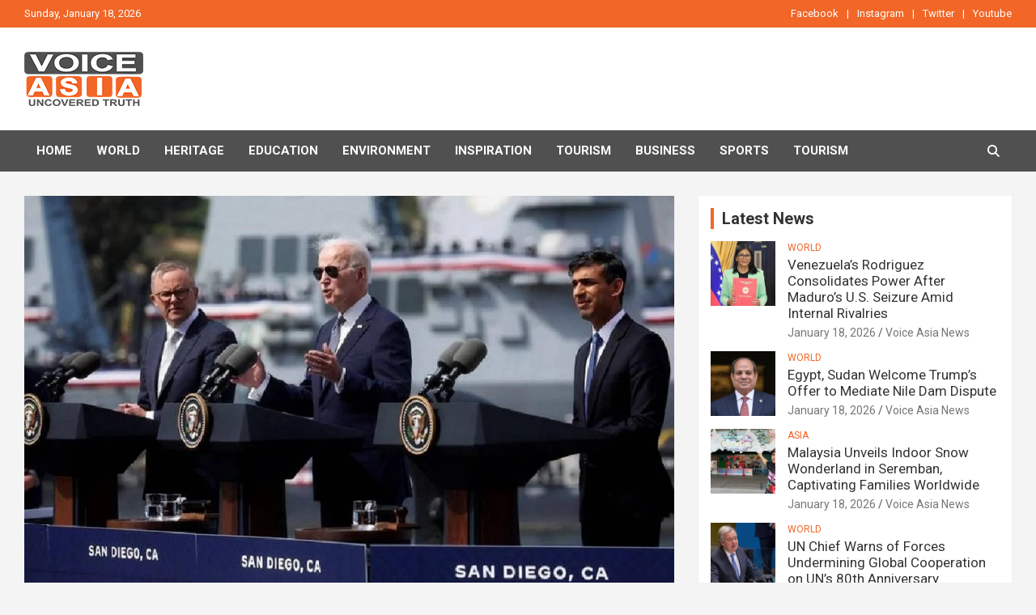

--- FILE ---
content_type: text/html; charset=UTF-8
request_url: https://voiceasianews.com/australia-heartened-as-us-congress-expected-to-pass-aukus-provisions/
body_size: 20737
content:
<!doctype html>
<html lang="en-US">
<head>
	<meta charset="UTF-8">
	<meta name="viewport" content="width=device-width, initial-scale=1, shrink-to-fit=no">
	<link rel="profile" href="https://gmpg.org/xfn/11">

	<title>Australia &#8216;heartened&#8217; as US Congress expected to pass Aukus provisions</title>
<meta name='robots' content='max-image-preview:large' />
<link rel='dns-prefetch' href='//stats.wp.com' />
<link rel='dns-prefetch' href='//fonts.googleapis.com' />
<link rel='preconnect' href='//i0.wp.com' />
<link rel='preconnect' href='//c0.wp.com' />
<link rel="alternate" type="application/rss+xml" title="VOICE ASIA NEWS &raquo; Feed" href="https://voiceasianews.com/feed/" />
<link rel="alternate" type="application/rss+xml" title="VOICE ASIA NEWS &raquo; Comments Feed" href="https://voiceasianews.com/comments/feed/" />
<link rel="alternate" title="oEmbed (JSON)" type="application/json+oembed" href="https://voiceasianews.com/wp-json/oembed/1.0/embed?url=https%3A%2F%2Fvoiceasianews.com%2Faustralia-heartened-as-us-congress-expected-to-pass-aukus-provisions%2F" />
<link rel="alternate" title="oEmbed (XML)" type="text/xml+oembed" href="https://voiceasianews.com/wp-json/oembed/1.0/embed?url=https%3A%2F%2Fvoiceasianews.com%2Faustralia-heartened-as-us-congress-expected-to-pass-aukus-provisions%2F&#038;format=xml" />
<style id='wp-img-auto-sizes-contain-inline-css' type='text/css'>
img:is([sizes=auto i],[sizes^="auto," i]){contain-intrinsic-size:3000px 1500px}
/*# sourceURL=wp-img-auto-sizes-contain-inline-css */
</style>

<link rel='stylesheet' id='jetpack_related-posts-css' href='https://c0.wp.com/p/jetpack/15.4/modules/related-posts/related-posts.css' type='text/css' media='all' />
<style id='wp-emoji-styles-inline-css' type='text/css'>

	img.wp-smiley, img.emoji {
		display: inline !important;
		border: none !important;
		box-shadow: none !important;
		height: 1em !important;
		width: 1em !important;
		margin: 0 0.07em !important;
		vertical-align: -0.1em !important;
		background: none !important;
		padding: 0 !important;
	}
/*# sourceURL=wp-emoji-styles-inline-css */
</style>
<link rel='stylesheet' id='wp-block-library-css' href='https://c0.wp.com/c/6.9/wp-includes/css/dist/block-library/style.min.css' type='text/css' media='all' />
<style id='wp-block-gallery-inline-css' type='text/css'>
.blocks-gallery-grid:not(.has-nested-images),.wp-block-gallery:not(.has-nested-images){display:flex;flex-wrap:wrap;list-style-type:none;margin:0;padding:0}.blocks-gallery-grid:not(.has-nested-images) .blocks-gallery-image,.blocks-gallery-grid:not(.has-nested-images) .blocks-gallery-item,.wp-block-gallery:not(.has-nested-images) .blocks-gallery-image,.wp-block-gallery:not(.has-nested-images) .blocks-gallery-item{display:flex;flex-direction:column;flex-grow:1;justify-content:center;margin:0 1em 1em 0;position:relative;width:calc(50% - 1em)}.blocks-gallery-grid:not(.has-nested-images) .blocks-gallery-image:nth-of-type(2n),.blocks-gallery-grid:not(.has-nested-images) .blocks-gallery-item:nth-of-type(2n),.wp-block-gallery:not(.has-nested-images) .blocks-gallery-image:nth-of-type(2n),.wp-block-gallery:not(.has-nested-images) .blocks-gallery-item:nth-of-type(2n){margin-right:0}.blocks-gallery-grid:not(.has-nested-images) .blocks-gallery-image figure,.blocks-gallery-grid:not(.has-nested-images) .blocks-gallery-item figure,.wp-block-gallery:not(.has-nested-images) .blocks-gallery-image figure,.wp-block-gallery:not(.has-nested-images) .blocks-gallery-item figure{align-items:flex-end;display:flex;height:100%;justify-content:flex-start;margin:0}.blocks-gallery-grid:not(.has-nested-images) .blocks-gallery-image img,.blocks-gallery-grid:not(.has-nested-images) .blocks-gallery-item img,.wp-block-gallery:not(.has-nested-images) .blocks-gallery-image img,.wp-block-gallery:not(.has-nested-images) .blocks-gallery-item img{display:block;height:auto;max-width:100%;width:auto}.blocks-gallery-grid:not(.has-nested-images) .blocks-gallery-image figcaption,.blocks-gallery-grid:not(.has-nested-images) .blocks-gallery-item figcaption,.wp-block-gallery:not(.has-nested-images) .blocks-gallery-image figcaption,.wp-block-gallery:not(.has-nested-images) .blocks-gallery-item figcaption{background:linear-gradient(0deg,#000000b3,#0000004d 70%,#0000);bottom:0;box-sizing:border-box;color:#fff;font-size:.8em;margin:0;max-height:100%;overflow:auto;padding:3em .77em .7em;position:absolute;text-align:center;width:100%;z-index:2}.blocks-gallery-grid:not(.has-nested-images) .blocks-gallery-image figcaption img,.blocks-gallery-grid:not(.has-nested-images) .blocks-gallery-item figcaption img,.wp-block-gallery:not(.has-nested-images) .blocks-gallery-image figcaption img,.wp-block-gallery:not(.has-nested-images) .blocks-gallery-item figcaption img{display:inline}.blocks-gallery-grid:not(.has-nested-images) figcaption,.wp-block-gallery:not(.has-nested-images) figcaption{flex-grow:1}.blocks-gallery-grid:not(.has-nested-images).is-cropped .blocks-gallery-image a,.blocks-gallery-grid:not(.has-nested-images).is-cropped .blocks-gallery-image img,.blocks-gallery-grid:not(.has-nested-images).is-cropped .blocks-gallery-item a,.blocks-gallery-grid:not(.has-nested-images).is-cropped .blocks-gallery-item img,.wp-block-gallery:not(.has-nested-images).is-cropped .blocks-gallery-image a,.wp-block-gallery:not(.has-nested-images).is-cropped .blocks-gallery-image img,.wp-block-gallery:not(.has-nested-images).is-cropped .blocks-gallery-item a,.wp-block-gallery:not(.has-nested-images).is-cropped .blocks-gallery-item img{flex:1;height:100%;object-fit:cover;width:100%}.blocks-gallery-grid:not(.has-nested-images).columns-1 .blocks-gallery-image,.blocks-gallery-grid:not(.has-nested-images).columns-1 .blocks-gallery-item,.wp-block-gallery:not(.has-nested-images).columns-1 .blocks-gallery-image,.wp-block-gallery:not(.has-nested-images).columns-1 .blocks-gallery-item{margin-right:0;width:100%}@media (min-width:600px){.blocks-gallery-grid:not(.has-nested-images).columns-3 .blocks-gallery-image,.blocks-gallery-grid:not(.has-nested-images).columns-3 .blocks-gallery-item,.wp-block-gallery:not(.has-nested-images).columns-3 .blocks-gallery-image,.wp-block-gallery:not(.has-nested-images).columns-3 .blocks-gallery-item{margin-right:1em;width:calc(33.33333% - .66667em)}.blocks-gallery-grid:not(.has-nested-images).columns-4 .blocks-gallery-image,.blocks-gallery-grid:not(.has-nested-images).columns-4 .blocks-gallery-item,.wp-block-gallery:not(.has-nested-images).columns-4 .blocks-gallery-image,.wp-block-gallery:not(.has-nested-images).columns-4 .blocks-gallery-item{margin-right:1em;width:calc(25% - .75em)}.blocks-gallery-grid:not(.has-nested-images).columns-5 .blocks-gallery-image,.blocks-gallery-grid:not(.has-nested-images).columns-5 .blocks-gallery-item,.wp-block-gallery:not(.has-nested-images).columns-5 .blocks-gallery-image,.wp-block-gallery:not(.has-nested-images).columns-5 .blocks-gallery-item{margin-right:1em;width:calc(20% - .8em)}.blocks-gallery-grid:not(.has-nested-images).columns-6 .blocks-gallery-image,.blocks-gallery-grid:not(.has-nested-images).columns-6 .blocks-gallery-item,.wp-block-gallery:not(.has-nested-images).columns-6 .blocks-gallery-image,.wp-block-gallery:not(.has-nested-images).columns-6 .blocks-gallery-item{margin-right:1em;width:calc(16.66667% - .83333em)}.blocks-gallery-grid:not(.has-nested-images).columns-7 .blocks-gallery-image,.blocks-gallery-grid:not(.has-nested-images).columns-7 .blocks-gallery-item,.wp-block-gallery:not(.has-nested-images).columns-7 .blocks-gallery-image,.wp-block-gallery:not(.has-nested-images).columns-7 .blocks-gallery-item{margin-right:1em;width:calc(14.28571% - .85714em)}.blocks-gallery-grid:not(.has-nested-images).columns-8 .blocks-gallery-image,.blocks-gallery-grid:not(.has-nested-images).columns-8 .blocks-gallery-item,.wp-block-gallery:not(.has-nested-images).columns-8 .blocks-gallery-image,.wp-block-gallery:not(.has-nested-images).columns-8 .blocks-gallery-item{margin-right:1em;width:calc(12.5% - .875em)}.blocks-gallery-grid:not(.has-nested-images).columns-1 .blocks-gallery-image:nth-of-type(1n),.blocks-gallery-grid:not(.has-nested-images).columns-1 .blocks-gallery-item:nth-of-type(1n),.blocks-gallery-grid:not(.has-nested-images).columns-2 .blocks-gallery-image:nth-of-type(2n),.blocks-gallery-grid:not(.has-nested-images).columns-2 .blocks-gallery-item:nth-of-type(2n),.blocks-gallery-grid:not(.has-nested-images).columns-3 .blocks-gallery-image:nth-of-type(3n),.blocks-gallery-grid:not(.has-nested-images).columns-3 .blocks-gallery-item:nth-of-type(3n),.blocks-gallery-grid:not(.has-nested-images).columns-4 .blocks-gallery-image:nth-of-type(4n),.blocks-gallery-grid:not(.has-nested-images).columns-4 .blocks-gallery-item:nth-of-type(4n),.blocks-gallery-grid:not(.has-nested-images).columns-5 .blocks-gallery-image:nth-of-type(5n),.blocks-gallery-grid:not(.has-nested-images).columns-5 .blocks-gallery-item:nth-of-type(5n),.blocks-gallery-grid:not(.has-nested-images).columns-6 .blocks-gallery-image:nth-of-type(6n),.blocks-gallery-grid:not(.has-nested-images).columns-6 .blocks-gallery-item:nth-of-type(6n),.blocks-gallery-grid:not(.has-nested-images).columns-7 .blocks-gallery-image:nth-of-type(7n),.blocks-gallery-grid:not(.has-nested-images).columns-7 .blocks-gallery-item:nth-of-type(7n),.blocks-gallery-grid:not(.has-nested-images).columns-8 .blocks-gallery-image:nth-of-type(8n),.blocks-gallery-grid:not(.has-nested-images).columns-8 .blocks-gallery-item:nth-of-type(8n),.wp-block-gallery:not(.has-nested-images).columns-1 .blocks-gallery-image:nth-of-type(1n),.wp-block-gallery:not(.has-nested-images).columns-1 .blocks-gallery-item:nth-of-type(1n),.wp-block-gallery:not(.has-nested-images).columns-2 .blocks-gallery-image:nth-of-type(2n),.wp-block-gallery:not(.has-nested-images).columns-2 .blocks-gallery-item:nth-of-type(2n),.wp-block-gallery:not(.has-nested-images).columns-3 .blocks-gallery-image:nth-of-type(3n),.wp-block-gallery:not(.has-nested-images).columns-3 .blocks-gallery-item:nth-of-type(3n),.wp-block-gallery:not(.has-nested-images).columns-4 .blocks-gallery-image:nth-of-type(4n),.wp-block-gallery:not(.has-nested-images).columns-4 .blocks-gallery-item:nth-of-type(4n),.wp-block-gallery:not(.has-nested-images).columns-5 .blocks-gallery-image:nth-of-type(5n),.wp-block-gallery:not(.has-nested-images).columns-5 .blocks-gallery-item:nth-of-type(5n),.wp-block-gallery:not(.has-nested-images).columns-6 .blocks-gallery-image:nth-of-type(6n),.wp-block-gallery:not(.has-nested-images).columns-6 .blocks-gallery-item:nth-of-type(6n),.wp-block-gallery:not(.has-nested-images).columns-7 .blocks-gallery-image:nth-of-type(7n),.wp-block-gallery:not(.has-nested-images).columns-7 .blocks-gallery-item:nth-of-type(7n),.wp-block-gallery:not(.has-nested-images).columns-8 .blocks-gallery-image:nth-of-type(8n),.wp-block-gallery:not(.has-nested-images).columns-8 .blocks-gallery-item:nth-of-type(8n){margin-right:0}}.blocks-gallery-grid:not(.has-nested-images) .blocks-gallery-image:last-child,.blocks-gallery-grid:not(.has-nested-images) .blocks-gallery-item:last-child,.wp-block-gallery:not(.has-nested-images) .blocks-gallery-image:last-child,.wp-block-gallery:not(.has-nested-images) .blocks-gallery-item:last-child{margin-right:0}.blocks-gallery-grid:not(.has-nested-images).alignleft,.blocks-gallery-grid:not(.has-nested-images).alignright,.wp-block-gallery:not(.has-nested-images).alignleft,.wp-block-gallery:not(.has-nested-images).alignright{max-width:420px;width:100%}.blocks-gallery-grid:not(.has-nested-images).aligncenter .blocks-gallery-item figure,.wp-block-gallery:not(.has-nested-images).aligncenter .blocks-gallery-item figure{justify-content:center}.wp-block-gallery:not(.is-cropped) .blocks-gallery-item{align-self:flex-start}figure.wp-block-gallery.has-nested-images{align-items:normal}.wp-block-gallery.has-nested-images figure.wp-block-image:not(#individual-image){margin:0;width:calc(50% - var(--wp--style--unstable-gallery-gap, 16px)/2)}.wp-block-gallery.has-nested-images figure.wp-block-image{box-sizing:border-box;display:flex;flex-direction:column;flex-grow:1;justify-content:center;max-width:100%;position:relative}.wp-block-gallery.has-nested-images figure.wp-block-image>a,.wp-block-gallery.has-nested-images figure.wp-block-image>div{flex-direction:column;flex-grow:1;margin:0}.wp-block-gallery.has-nested-images figure.wp-block-image img{display:block;height:auto;max-width:100%!important;width:auto}.wp-block-gallery.has-nested-images figure.wp-block-image figcaption,.wp-block-gallery.has-nested-images figure.wp-block-image:has(figcaption):before{bottom:0;left:0;max-height:100%;position:absolute;right:0}.wp-block-gallery.has-nested-images figure.wp-block-image:has(figcaption):before{backdrop-filter:blur(3px);content:"";height:100%;-webkit-mask-image:linear-gradient(0deg,#000 20%,#0000);mask-image:linear-gradient(0deg,#000 20%,#0000);max-height:40%;pointer-events:none}.wp-block-gallery.has-nested-images figure.wp-block-image figcaption{box-sizing:border-box;color:#fff;font-size:13px;margin:0;overflow:auto;padding:1em;text-align:center;text-shadow:0 0 1.5px #000}.wp-block-gallery.has-nested-images figure.wp-block-image figcaption::-webkit-scrollbar{height:12px;width:12px}.wp-block-gallery.has-nested-images figure.wp-block-image figcaption::-webkit-scrollbar-track{background-color:initial}.wp-block-gallery.has-nested-images figure.wp-block-image figcaption::-webkit-scrollbar-thumb{background-clip:padding-box;background-color:initial;border:3px solid #0000;border-radius:8px}.wp-block-gallery.has-nested-images figure.wp-block-image figcaption:focus-within::-webkit-scrollbar-thumb,.wp-block-gallery.has-nested-images figure.wp-block-image figcaption:focus::-webkit-scrollbar-thumb,.wp-block-gallery.has-nested-images figure.wp-block-image figcaption:hover::-webkit-scrollbar-thumb{background-color:#fffc}.wp-block-gallery.has-nested-images figure.wp-block-image figcaption{scrollbar-color:#0000 #0000;scrollbar-gutter:stable both-edges;scrollbar-width:thin}.wp-block-gallery.has-nested-images figure.wp-block-image figcaption:focus,.wp-block-gallery.has-nested-images figure.wp-block-image figcaption:focus-within,.wp-block-gallery.has-nested-images figure.wp-block-image figcaption:hover{scrollbar-color:#fffc #0000}.wp-block-gallery.has-nested-images figure.wp-block-image figcaption{will-change:transform}@media (hover:none){.wp-block-gallery.has-nested-images figure.wp-block-image figcaption{scrollbar-color:#fffc #0000}}.wp-block-gallery.has-nested-images figure.wp-block-image figcaption{background:linear-gradient(0deg,#0006,#0000)}.wp-block-gallery.has-nested-images figure.wp-block-image figcaption img{display:inline}.wp-block-gallery.has-nested-images figure.wp-block-image figcaption a{color:inherit}.wp-block-gallery.has-nested-images figure.wp-block-image.has-custom-border img{box-sizing:border-box}.wp-block-gallery.has-nested-images figure.wp-block-image.has-custom-border>a,.wp-block-gallery.has-nested-images figure.wp-block-image.has-custom-border>div,.wp-block-gallery.has-nested-images figure.wp-block-image.is-style-rounded>a,.wp-block-gallery.has-nested-images figure.wp-block-image.is-style-rounded>div{flex:1 1 auto}.wp-block-gallery.has-nested-images figure.wp-block-image.has-custom-border figcaption,.wp-block-gallery.has-nested-images figure.wp-block-image.is-style-rounded figcaption{background:none;color:inherit;flex:initial;margin:0;padding:10px 10px 9px;position:relative;text-shadow:none}.wp-block-gallery.has-nested-images figure.wp-block-image.has-custom-border:before,.wp-block-gallery.has-nested-images figure.wp-block-image.is-style-rounded:before{content:none}.wp-block-gallery.has-nested-images figcaption{flex-basis:100%;flex-grow:1;text-align:center}.wp-block-gallery.has-nested-images:not(.is-cropped) figure.wp-block-image:not(#individual-image){margin-bottom:auto;margin-top:0}.wp-block-gallery.has-nested-images.is-cropped figure.wp-block-image:not(#individual-image){align-self:inherit}.wp-block-gallery.has-nested-images.is-cropped figure.wp-block-image:not(#individual-image)>a,.wp-block-gallery.has-nested-images.is-cropped figure.wp-block-image:not(#individual-image)>div:not(.components-drop-zone){display:flex}.wp-block-gallery.has-nested-images.is-cropped figure.wp-block-image:not(#individual-image) a,.wp-block-gallery.has-nested-images.is-cropped figure.wp-block-image:not(#individual-image) img{flex:1 0 0%;height:100%;object-fit:cover;width:100%}.wp-block-gallery.has-nested-images.columns-1 figure.wp-block-image:not(#individual-image){width:100%}@media (min-width:600px){.wp-block-gallery.has-nested-images.columns-3 figure.wp-block-image:not(#individual-image){width:calc(33.33333% - var(--wp--style--unstable-gallery-gap, 16px)*.66667)}.wp-block-gallery.has-nested-images.columns-4 figure.wp-block-image:not(#individual-image){width:calc(25% - var(--wp--style--unstable-gallery-gap, 16px)*.75)}.wp-block-gallery.has-nested-images.columns-5 figure.wp-block-image:not(#individual-image){width:calc(20% - var(--wp--style--unstable-gallery-gap, 16px)*.8)}.wp-block-gallery.has-nested-images.columns-6 figure.wp-block-image:not(#individual-image){width:calc(16.66667% - var(--wp--style--unstable-gallery-gap, 16px)*.83333)}.wp-block-gallery.has-nested-images.columns-7 figure.wp-block-image:not(#individual-image){width:calc(14.28571% - var(--wp--style--unstable-gallery-gap, 16px)*.85714)}.wp-block-gallery.has-nested-images.columns-8 figure.wp-block-image:not(#individual-image){width:calc(12.5% - var(--wp--style--unstable-gallery-gap, 16px)*.875)}.wp-block-gallery.has-nested-images.columns-default figure.wp-block-image:not(#individual-image){width:calc(33.33% - var(--wp--style--unstable-gallery-gap, 16px)*.66667)}.wp-block-gallery.has-nested-images.columns-default figure.wp-block-image:not(#individual-image):first-child:nth-last-child(2),.wp-block-gallery.has-nested-images.columns-default figure.wp-block-image:not(#individual-image):first-child:nth-last-child(2)~figure.wp-block-image:not(#individual-image){width:calc(50% - var(--wp--style--unstable-gallery-gap, 16px)*.5)}.wp-block-gallery.has-nested-images.columns-default figure.wp-block-image:not(#individual-image):first-child:last-child{width:100%}}.wp-block-gallery.has-nested-images.alignleft,.wp-block-gallery.has-nested-images.alignright{max-width:420px;width:100%}.wp-block-gallery.has-nested-images.aligncenter{justify-content:center}
/*# sourceURL=https://c0.wp.com/c/6.9/wp-includes/blocks/gallery/style.min.css */
</style>
<style id='wp-block-heading-inline-css' type='text/css'>
h1:where(.wp-block-heading).has-background,h2:where(.wp-block-heading).has-background,h3:where(.wp-block-heading).has-background,h4:where(.wp-block-heading).has-background,h5:where(.wp-block-heading).has-background,h6:where(.wp-block-heading).has-background{padding:1.25em 2.375em}h1.has-text-align-left[style*=writing-mode]:where([style*=vertical-lr]),h1.has-text-align-right[style*=writing-mode]:where([style*=vertical-rl]),h2.has-text-align-left[style*=writing-mode]:where([style*=vertical-lr]),h2.has-text-align-right[style*=writing-mode]:where([style*=vertical-rl]),h3.has-text-align-left[style*=writing-mode]:where([style*=vertical-lr]),h3.has-text-align-right[style*=writing-mode]:where([style*=vertical-rl]),h4.has-text-align-left[style*=writing-mode]:where([style*=vertical-lr]),h4.has-text-align-right[style*=writing-mode]:where([style*=vertical-rl]),h5.has-text-align-left[style*=writing-mode]:where([style*=vertical-lr]),h5.has-text-align-right[style*=writing-mode]:where([style*=vertical-rl]),h6.has-text-align-left[style*=writing-mode]:where([style*=vertical-lr]),h6.has-text-align-right[style*=writing-mode]:where([style*=vertical-rl]){rotate:180deg}
/*# sourceURL=https://c0.wp.com/c/6.9/wp-includes/blocks/heading/style.min.css */
</style>
<style id='wp-block-image-inline-css' type='text/css'>
.wp-block-image>a,.wp-block-image>figure>a{display:inline-block}.wp-block-image img{box-sizing:border-box;height:auto;max-width:100%;vertical-align:bottom}@media not (prefers-reduced-motion){.wp-block-image img.hide{visibility:hidden}.wp-block-image img.show{animation:show-content-image .4s}}.wp-block-image[style*=border-radius] img,.wp-block-image[style*=border-radius]>a{border-radius:inherit}.wp-block-image.has-custom-border img{box-sizing:border-box}.wp-block-image.aligncenter{text-align:center}.wp-block-image.alignfull>a,.wp-block-image.alignwide>a{width:100%}.wp-block-image.alignfull img,.wp-block-image.alignwide img{height:auto;width:100%}.wp-block-image .aligncenter,.wp-block-image .alignleft,.wp-block-image .alignright,.wp-block-image.aligncenter,.wp-block-image.alignleft,.wp-block-image.alignright{display:table}.wp-block-image .aligncenter>figcaption,.wp-block-image .alignleft>figcaption,.wp-block-image .alignright>figcaption,.wp-block-image.aligncenter>figcaption,.wp-block-image.alignleft>figcaption,.wp-block-image.alignright>figcaption{caption-side:bottom;display:table-caption}.wp-block-image .alignleft{float:left;margin:.5em 1em .5em 0}.wp-block-image .alignright{float:right;margin:.5em 0 .5em 1em}.wp-block-image .aligncenter{margin-left:auto;margin-right:auto}.wp-block-image :where(figcaption){margin-bottom:1em;margin-top:.5em}.wp-block-image.is-style-circle-mask img{border-radius:9999px}@supports ((-webkit-mask-image:none) or (mask-image:none)) or (-webkit-mask-image:none){.wp-block-image.is-style-circle-mask img{border-radius:0;-webkit-mask-image:url('data:image/svg+xml;utf8,<svg viewBox="0 0 100 100" xmlns="http://www.w3.org/2000/svg"><circle cx="50" cy="50" r="50"/></svg>');mask-image:url('data:image/svg+xml;utf8,<svg viewBox="0 0 100 100" xmlns="http://www.w3.org/2000/svg"><circle cx="50" cy="50" r="50"/></svg>');mask-mode:alpha;-webkit-mask-position:center;mask-position:center;-webkit-mask-repeat:no-repeat;mask-repeat:no-repeat;-webkit-mask-size:contain;mask-size:contain}}:root :where(.wp-block-image.is-style-rounded img,.wp-block-image .is-style-rounded img){border-radius:9999px}.wp-block-image figure{margin:0}.wp-lightbox-container{display:flex;flex-direction:column;position:relative}.wp-lightbox-container img{cursor:zoom-in}.wp-lightbox-container img:hover+button{opacity:1}.wp-lightbox-container button{align-items:center;backdrop-filter:blur(16px) saturate(180%);background-color:#5a5a5a40;border:none;border-radius:4px;cursor:zoom-in;display:flex;height:20px;justify-content:center;opacity:0;padding:0;position:absolute;right:16px;text-align:center;top:16px;width:20px;z-index:100}@media not (prefers-reduced-motion){.wp-lightbox-container button{transition:opacity .2s ease}}.wp-lightbox-container button:focus-visible{outline:3px auto #5a5a5a40;outline:3px auto -webkit-focus-ring-color;outline-offset:3px}.wp-lightbox-container button:hover{cursor:pointer;opacity:1}.wp-lightbox-container button:focus{opacity:1}.wp-lightbox-container button:focus,.wp-lightbox-container button:hover,.wp-lightbox-container button:not(:hover):not(:active):not(.has-background){background-color:#5a5a5a40;border:none}.wp-lightbox-overlay{box-sizing:border-box;cursor:zoom-out;height:100vh;left:0;overflow:hidden;position:fixed;top:0;visibility:hidden;width:100%;z-index:100000}.wp-lightbox-overlay .close-button{align-items:center;cursor:pointer;display:flex;justify-content:center;min-height:40px;min-width:40px;padding:0;position:absolute;right:calc(env(safe-area-inset-right) + 16px);top:calc(env(safe-area-inset-top) + 16px);z-index:5000000}.wp-lightbox-overlay .close-button:focus,.wp-lightbox-overlay .close-button:hover,.wp-lightbox-overlay .close-button:not(:hover):not(:active):not(.has-background){background:none;border:none}.wp-lightbox-overlay .lightbox-image-container{height:var(--wp--lightbox-container-height);left:50%;overflow:hidden;position:absolute;top:50%;transform:translate(-50%,-50%);transform-origin:top left;width:var(--wp--lightbox-container-width);z-index:9999999999}.wp-lightbox-overlay .wp-block-image{align-items:center;box-sizing:border-box;display:flex;height:100%;justify-content:center;margin:0;position:relative;transform-origin:0 0;width:100%;z-index:3000000}.wp-lightbox-overlay .wp-block-image img{height:var(--wp--lightbox-image-height);min-height:var(--wp--lightbox-image-height);min-width:var(--wp--lightbox-image-width);width:var(--wp--lightbox-image-width)}.wp-lightbox-overlay .wp-block-image figcaption{display:none}.wp-lightbox-overlay button{background:none;border:none}.wp-lightbox-overlay .scrim{background-color:#fff;height:100%;opacity:.9;position:absolute;width:100%;z-index:2000000}.wp-lightbox-overlay.active{visibility:visible}@media not (prefers-reduced-motion){.wp-lightbox-overlay.active{animation:turn-on-visibility .25s both}.wp-lightbox-overlay.active img{animation:turn-on-visibility .35s both}.wp-lightbox-overlay.show-closing-animation:not(.active){animation:turn-off-visibility .35s both}.wp-lightbox-overlay.show-closing-animation:not(.active) img{animation:turn-off-visibility .25s both}.wp-lightbox-overlay.zoom.active{animation:none;opacity:1;visibility:visible}.wp-lightbox-overlay.zoom.active .lightbox-image-container{animation:lightbox-zoom-in .4s}.wp-lightbox-overlay.zoom.active .lightbox-image-container img{animation:none}.wp-lightbox-overlay.zoom.active .scrim{animation:turn-on-visibility .4s forwards}.wp-lightbox-overlay.zoom.show-closing-animation:not(.active){animation:none}.wp-lightbox-overlay.zoom.show-closing-animation:not(.active) .lightbox-image-container{animation:lightbox-zoom-out .4s}.wp-lightbox-overlay.zoom.show-closing-animation:not(.active) .lightbox-image-container img{animation:none}.wp-lightbox-overlay.zoom.show-closing-animation:not(.active) .scrim{animation:turn-off-visibility .4s forwards}}@keyframes show-content-image{0%{visibility:hidden}99%{visibility:hidden}to{visibility:visible}}@keyframes turn-on-visibility{0%{opacity:0}to{opacity:1}}@keyframes turn-off-visibility{0%{opacity:1;visibility:visible}99%{opacity:0;visibility:visible}to{opacity:0;visibility:hidden}}@keyframes lightbox-zoom-in{0%{transform:translate(calc((-100vw + var(--wp--lightbox-scrollbar-width))/2 + var(--wp--lightbox-initial-left-position)),calc(-50vh + var(--wp--lightbox-initial-top-position))) scale(var(--wp--lightbox-scale))}to{transform:translate(-50%,-50%) scale(1)}}@keyframes lightbox-zoom-out{0%{transform:translate(-50%,-50%) scale(1);visibility:visible}99%{visibility:visible}to{transform:translate(calc((-100vw + var(--wp--lightbox-scrollbar-width))/2 + var(--wp--lightbox-initial-left-position)),calc(-50vh + var(--wp--lightbox-initial-top-position))) scale(var(--wp--lightbox-scale));visibility:hidden}}
/*# sourceURL=https://c0.wp.com/c/6.9/wp-includes/blocks/image/style.min.css */
</style>
<style id='wp-block-paragraph-inline-css' type='text/css'>
.is-small-text{font-size:.875em}.is-regular-text{font-size:1em}.is-large-text{font-size:2.25em}.is-larger-text{font-size:3em}.has-drop-cap:not(:focus):first-letter{float:left;font-size:8.4em;font-style:normal;font-weight:100;line-height:.68;margin:.05em .1em 0 0;text-transform:uppercase}body.rtl .has-drop-cap:not(:focus):first-letter{float:none;margin-left:.1em}p.has-drop-cap.has-background{overflow:hidden}:root :where(p.has-background){padding:1.25em 2.375em}:where(p.has-text-color:not(.has-link-color)) a{color:inherit}p.has-text-align-left[style*="writing-mode:vertical-lr"],p.has-text-align-right[style*="writing-mode:vertical-rl"]{rotate:180deg}
/*# sourceURL=https://c0.wp.com/c/6.9/wp-includes/blocks/paragraph/style.min.css */
</style>
<style id='global-styles-inline-css' type='text/css'>
:root{--wp--preset--aspect-ratio--square: 1;--wp--preset--aspect-ratio--4-3: 4/3;--wp--preset--aspect-ratio--3-4: 3/4;--wp--preset--aspect-ratio--3-2: 3/2;--wp--preset--aspect-ratio--2-3: 2/3;--wp--preset--aspect-ratio--16-9: 16/9;--wp--preset--aspect-ratio--9-16: 9/16;--wp--preset--color--black: #000000;--wp--preset--color--cyan-bluish-gray: #abb8c3;--wp--preset--color--white: #ffffff;--wp--preset--color--pale-pink: #f78da7;--wp--preset--color--vivid-red: #cf2e2e;--wp--preset--color--luminous-vivid-orange: #ff6900;--wp--preset--color--luminous-vivid-amber: #fcb900;--wp--preset--color--light-green-cyan: #7bdcb5;--wp--preset--color--vivid-green-cyan: #00d084;--wp--preset--color--pale-cyan-blue: #8ed1fc;--wp--preset--color--vivid-cyan-blue: #0693e3;--wp--preset--color--vivid-purple: #9b51e0;--wp--preset--gradient--vivid-cyan-blue-to-vivid-purple: linear-gradient(135deg,rgb(6,147,227) 0%,rgb(155,81,224) 100%);--wp--preset--gradient--light-green-cyan-to-vivid-green-cyan: linear-gradient(135deg,rgb(122,220,180) 0%,rgb(0,208,130) 100%);--wp--preset--gradient--luminous-vivid-amber-to-luminous-vivid-orange: linear-gradient(135deg,rgb(252,185,0) 0%,rgb(255,105,0) 100%);--wp--preset--gradient--luminous-vivid-orange-to-vivid-red: linear-gradient(135deg,rgb(255,105,0) 0%,rgb(207,46,46) 100%);--wp--preset--gradient--very-light-gray-to-cyan-bluish-gray: linear-gradient(135deg,rgb(238,238,238) 0%,rgb(169,184,195) 100%);--wp--preset--gradient--cool-to-warm-spectrum: linear-gradient(135deg,rgb(74,234,220) 0%,rgb(151,120,209) 20%,rgb(207,42,186) 40%,rgb(238,44,130) 60%,rgb(251,105,98) 80%,rgb(254,248,76) 100%);--wp--preset--gradient--blush-light-purple: linear-gradient(135deg,rgb(255,206,236) 0%,rgb(152,150,240) 100%);--wp--preset--gradient--blush-bordeaux: linear-gradient(135deg,rgb(254,205,165) 0%,rgb(254,45,45) 50%,rgb(107,0,62) 100%);--wp--preset--gradient--luminous-dusk: linear-gradient(135deg,rgb(255,203,112) 0%,rgb(199,81,192) 50%,rgb(65,88,208) 100%);--wp--preset--gradient--pale-ocean: linear-gradient(135deg,rgb(255,245,203) 0%,rgb(182,227,212) 50%,rgb(51,167,181) 100%);--wp--preset--gradient--electric-grass: linear-gradient(135deg,rgb(202,248,128) 0%,rgb(113,206,126) 100%);--wp--preset--gradient--midnight: linear-gradient(135deg,rgb(2,3,129) 0%,rgb(40,116,252) 100%);--wp--preset--font-size--small: 13px;--wp--preset--font-size--medium: 20px;--wp--preset--font-size--large: 36px;--wp--preset--font-size--x-large: 42px;--wp--preset--spacing--20: 0.44rem;--wp--preset--spacing--30: 0.67rem;--wp--preset--spacing--40: 1rem;--wp--preset--spacing--50: 1.5rem;--wp--preset--spacing--60: 2.25rem;--wp--preset--spacing--70: 3.38rem;--wp--preset--spacing--80: 5.06rem;--wp--preset--shadow--natural: 6px 6px 9px rgba(0, 0, 0, 0.2);--wp--preset--shadow--deep: 12px 12px 50px rgba(0, 0, 0, 0.4);--wp--preset--shadow--sharp: 6px 6px 0px rgba(0, 0, 0, 0.2);--wp--preset--shadow--outlined: 6px 6px 0px -3px rgb(255, 255, 255), 6px 6px rgb(0, 0, 0);--wp--preset--shadow--crisp: 6px 6px 0px rgb(0, 0, 0);}:where(.is-layout-flex){gap: 0.5em;}:where(.is-layout-grid){gap: 0.5em;}body .is-layout-flex{display: flex;}.is-layout-flex{flex-wrap: wrap;align-items: center;}.is-layout-flex > :is(*, div){margin: 0;}body .is-layout-grid{display: grid;}.is-layout-grid > :is(*, div){margin: 0;}:where(.wp-block-columns.is-layout-flex){gap: 2em;}:where(.wp-block-columns.is-layout-grid){gap: 2em;}:where(.wp-block-post-template.is-layout-flex){gap: 1.25em;}:where(.wp-block-post-template.is-layout-grid){gap: 1.25em;}.has-black-color{color: var(--wp--preset--color--black) !important;}.has-cyan-bluish-gray-color{color: var(--wp--preset--color--cyan-bluish-gray) !important;}.has-white-color{color: var(--wp--preset--color--white) !important;}.has-pale-pink-color{color: var(--wp--preset--color--pale-pink) !important;}.has-vivid-red-color{color: var(--wp--preset--color--vivid-red) !important;}.has-luminous-vivid-orange-color{color: var(--wp--preset--color--luminous-vivid-orange) !important;}.has-luminous-vivid-amber-color{color: var(--wp--preset--color--luminous-vivid-amber) !important;}.has-light-green-cyan-color{color: var(--wp--preset--color--light-green-cyan) !important;}.has-vivid-green-cyan-color{color: var(--wp--preset--color--vivid-green-cyan) !important;}.has-pale-cyan-blue-color{color: var(--wp--preset--color--pale-cyan-blue) !important;}.has-vivid-cyan-blue-color{color: var(--wp--preset--color--vivid-cyan-blue) !important;}.has-vivid-purple-color{color: var(--wp--preset--color--vivid-purple) !important;}.has-black-background-color{background-color: var(--wp--preset--color--black) !important;}.has-cyan-bluish-gray-background-color{background-color: var(--wp--preset--color--cyan-bluish-gray) !important;}.has-white-background-color{background-color: var(--wp--preset--color--white) !important;}.has-pale-pink-background-color{background-color: var(--wp--preset--color--pale-pink) !important;}.has-vivid-red-background-color{background-color: var(--wp--preset--color--vivid-red) !important;}.has-luminous-vivid-orange-background-color{background-color: var(--wp--preset--color--luminous-vivid-orange) !important;}.has-luminous-vivid-amber-background-color{background-color: var(--wp--preset--color--luminous-vivid-amber) !important;}.has-light-green-cyan-background-color{background-color: var(--wp--preset--color--light-green-cyan) !important;}.has-vivid-green-cyan-background-color{background-color: var(--wp--preset--color--vivid-green-cyan) !important;}.has-pale-cyan-blue-background-color{background-color: var(--wp--preset--color--pale-cyan-blue) !important;}.has-vivid-cyan-blue-background-color{background-color: var(--wp--preset--color--vivid-cyan-blue) !important;}.has-vivid-purple-background-color{background-color: var(--wp--preset--color--vivid-purple) !important;}.has-black-border-color{border-color: var(--wp--preset--color--black) !important;}.has-cyan-bluish-gray-border-color{border-color: var(--wp--preset--color--cyan-bluish-gray) !important;}.has-white-border-color{border-color: var(--wp--preset--color--white) !important;}.has-pale-pink-border-color{border-color: var(--wp--preset--color--pale-pink) !important;}.has-vivid-red-border-color{border-color: var(--wp--preset--color--vivid-red) !important;}.has-luminous-vivid-orange-border-color{border-color: var(--wp--preset--color--luminous-vivid-orange) !important;}.has-luminous-vivid-amber-border-color{border-color: var(--wp--preset--color--luminous-vivid-amber) !important;}.has-light-green-cyan-border-color{border-color: var(--wp--preset--color--light-green-cyan) !important;}.has-vivid-green-cyan-border-color{border-color: var(--wp--preset--color--vivid-green-cyan) !important;}.has-pale-cyan-blue-border-color{border-color: var(--wp--preset--color--pale-cyan-blue) !important;}.has-vivid-cyan-blue-border-color{border-color: var(--wp--preset--color--vivid-cyan-blue) !important;}.has-vivid-purple-border-color{border-color: var(--wp--preset--color--vivid-purple) !important;}.has-vivid-cyan-blue-to-vivid-purple-gradient-background{background: var(--wp--preset--gradient--vivid-cyan-blue-to-vivid-purple) !important;}.has-light-green-cyan-to-vivid-green-cyan-gradient-background{background: var(--wp--preset--gradient--light-green-cyan-to-vivid-green-cyan) !important;}.has-luminous-vivid-amber-to-luminous-vivid-orange-gradient-background{background: var(--wp--preset--gradient--luminous-vivid-amber-to-luminous-vivid-orange) !important;}.has-luminous-vivid-orange-to-vivid-red-gradient-background{background: var(--wp--preset--gradient--luminous-vivid-orange-to-vivid-red) !important;}.has-very-light-gray-to-cyan-bluish-gray-gradient-background{background: var(--wp--preset--gradient--very-light-gray-to-cyan-bluish-gray) !important;}.has-cool-to-warm-spectrum-gradient-background{background: var(--wp--preset--gradient--cool-to-warm-spectrum) !important;}.has-blush-light-purple-gradient-background{background: var(--wp--preset--gradient--blush-light-purple) !important;}.has-blush-bordeaux-gradient-background{background: var(--wp--preset--gradient--blush-bordeaux) !important;}.has-luminous-dusk-gradient-background{background: var(--wp--preset--gradient--luminous-dusk) !important;}.has-pale-ocean-gradient-background{background: var(--wp--preset--gradient--pale-ocean) !important;}.has-electric-grass-gradient-background{background: var(--wp--preset--gradient--electric-grass) !important;}.has-midnight-gradient-background{background: var(--wp--preset--gradient--midnight) !important;}.has-small-font-size{font-size: var(--wp--preset--font-size--small) !important;}.has-medium-font-size{font-size: var(--wp--preset--font-size--medium) !important;}.has-large-font-size{font-size: var(--wp--preset--font-size--large) !important;}.has-x-large-font-size{font-size: var(--wp--preset--font-size--x-large) !important;}
/*# sourceURL=global-styles-inline-css */
</style>
<style id='core-block-supports-inline-css' type='text/css'>
.wp-block-gallery.wp-block-gallery-1{--wp--style--unstable-gallery-gap:var( --wp--style--gallery-gap-default, var( --gallery-block--gutter-size, var( --wp--style--block-gap, 0.5em ) ) );gap:var( --wp--style--gallery-gap-default, var( --gallery-block--gutter-size, var( --wp--style--block-gap, 0.5em ) ) );}
/*# sourceURL=core-block-supports-inline-css */
</style>

<style id='classic-theme-styles-inline-css' type='text/css'>
/*! This file is auto-generated */
.wp-block-button__link{color:#fff;background-color:#32373c;border-radius:9999px;box-shadow:none;text-decoration:none;padding:calc(.667em + 2px) calc(1.333em + 2px);font-size:1.125em}.wp-block-file__button{background:#32373c;color:#fff;text-decoration:none}
/*# sourceURL=/wp-includes/css/classic-themes.min.css */
</style>
<link rel='stylesheet' id='bootstrap-style-css' href='https://voiceasianews.com/wp-content/themes/newscard/assets/library/bootstrap/css/bootstrap.min.css?ver=4.0.0' type='text/css' media='all' />
<link rel='stylesheet' id='font-awesome-style-css' href='https://voiceasianews.com/wp-content/themes/newscard/assets/library/font-awesome/css/all.min.css?ver=6.9' type='text/css' media='all' />
<link rel='stylesheet' id='newscard-google-fonts-css' href='//fonts.googleapis.com/css?family=Roboto%3A100%2C300%2C300i%2C400%2C400i%2C500%2C500i%2C700%2C700i&#038;ver=6.9' type='text/css' media='all' />
<link rel='stylesheet' id='newscard-style-css' href='https://voiceasianews.com/wp-content/themes/newscard/style.css?ver=6.9' type='text/css' media='all' />
<link rel='stylesheet' id='sharedaddy-css' href='https://c0.wp.com/p/jetpack/15.4/modules/sharedaddy/sharing.css' type='text/css' media='all' />
<link rel='stylesheet' id='social-logos-css' href='https://c0.wp.com/p/jetpack/15.4/_inc/social-logos/social-logos.min.css' type='text/css' media='all' />
<script type="text/javascript" id="jetpack_related-posts-js-extra">
/* <![CDATA[ */
var related_posts_js_options = {"post_heading":"h4"};
//# sourceURL=jetpack_related-posts-js-extra
/* ]]> */
</script>
<script type="text/javascript" src="https://c0.wp.com/p/jetpack/15.4/_inc/build/related-posts/related-posts.min.js" id="jetpack_related-posts-js"></script>
<script type="text/javascript" src="https://c0.wp.com/c/6.9/wp-includes/js/jquery/jquery.min.js" id="jquery-core-js"></script>
<script type="text/javascript" src="https://c0.wp.com/c/6.9/wp-includes/js/jquery/jquery-migrate.min.js" id="jquery-migrate-js"></script>
<link rel="https://api.w.org/" href="https://voiceasianews.com/wp-json/" /><link rel="alternate" title="JSON" type="application/json" href="https://voiceasianews.com/wp-json/wp/v2/posts/3089" /><link rel="EditURI" type="application/rsd+xml" title="RSD" href="https://voiceasianews.com/xmlrpc.php?rsd" />
<link rel="canonical" href="https://voiceasianews.com/australia-heartened-as-us-congress-expected-to-pass-aukus-provisions/" />
<link rel='shortlink' href='https://voiceasianews.com/?p=3089' />
	<style>img#wpstats{display:none}</style>
		<meta name="description" content="Australia&#039;s government on Friday rolled out the red carpets for signs that a U.S. defense spending bill which would authorise the sale of nuclear submarines to Australia is set to pass Congress after a compromise between Republicans and Democrats. The sale is a prominent slice of AUKUS - a pact with the United States and&hellip;" />
		<style type="text/css">
					.site-title,
			.site-description {
				position: absolute;
				clip: rect(1px, 1px, 1px, 1px);
			}
				</style>
		
<!-- Jetpack Open Graph Tags -->
<meta property="og:type" content="article" />
<meta property="og:title" content="Australia &#8216;heartened&#8217; as US Congress expected to pass Aukus provisions" />
<meta property="og:url" content="https://voiceasianews.com/australia-heartened-as-us-congress-expected-to-pass-aukus-provisions/" />
<meta property="og:description" content="Australia&#8217;s government on Friday rolled out the red carpets for signs that a U.S. defense spending bill which would authorise the sale of nuclear submarines to Australia is set to pass Congre…" />
<meta property="article:published_time" content="2023-12-08T19:16:15+00:00" />
<meta property="article:modified_time" content="2023-12-08T19:16:15+00:00" />
<meta property="og:site_name" content="VOICE ASIA NEWS" />
<meta property="og:image" content="https://i0.wp.com/voiceasianews.com/wp-content/uploads/2023/12/voice-asia-news-india-4-1-scaled.jpg?fit=1200%2C706&#038;ssl=1" />
<meta property="og:image:width" content="1200" />
<meta property="og:image:height" content="706" />
<meta property="og:image:alt" content="" />
<meta property="og:locale" content="en_US" />
<meta name="twitter:text:title" content="Australia &#8216;heartened&#8217; as US Congress expected to pass Aukus provisions" />
<meta name="twitter:image" content="https://i0.wp.com/voiceasianews.com/wp-content/uploads/2023/12/voice-asia-news-india-4-1-scaled.jpg?fit=1200%2C706&#038;ssl=1&#038;w=640" />
<meta name="twitter:card" content="summary_large_image" />

<!-- End Jetpack Open Graph Tags -->
<link rel="icon" href="https://i0.wp.com/voiceasianews.com/wp-content/uploads/2024/08/cropped-Voice-logo-for-web.jpg?fit=32%2C32&#038;ssl=1" sizes="32x32" />
<link rel="icon" href="https://i0.wp.com/voiceasianews.com/wp-content/uploads/2024/08/cropped-Voice-logo-for-web.jpg?fit=192%2C192&#038;ssl=1" sizes="192x192" />
<link rel="apple-touch-icon" href="https://i0.wp.com/voiceasianews.com/wp-content/uploads/2024/08/cropped-Voice-logo-for-web.jpg?fit=180%2C180&#038;ssl=1" />
<meta name="msapplication-TileImage" content="https://i0.wp.com/voiceasianews.com/wp-content/uploads/2024/08/cropped-Voice-logo-for-web.jpg?fit=270%2C270&#038;ssl=1" />
		<style type="text/css" id="wp-custom-css">
			/*** Top Bar ***/
.info-bar {
    background-color: #f26627;
}

.info-bar ul li, .info-bar .social-profiles ul li a, .info-bar .infobar-links ul li a {
    color: #fff;
}


/*** Nav Bar BG Color ***/
.navigation-bar {
    background-color: #505050!important;
}

/*** Home - Titles ***/
h3.stories-title, .stories-title {
    border-left: 4px solid #f26627;
}

/*** Home - Post Titles ***/
.post-boxed .entry-title, .post-block .entry-title, .post-boxed.main-post.inlined .entry-title {
    font-weight: 400;
}

/*** Home - Widget Titles ***/
.widget-title {
	border-left: 4px solid #f26627;
}


/*** Home - Just Img ***/
.post-img-wrap .entry-meta .cat-links a {
    background-color: #f26627;
}

/*** Home - Img + Title ***/
.post-img-wrap + .entry-header .entry-meta .cat-links a {
	background-color: #f26627;
}

/*** Home - Cat Text ***/
.entry-meta .cat-links a {
	color: #f26627;
}

/*** Home - Search Button ***/
.btn-theme {
	background-color: #f26627;
}

/*** Single Posts - Body & Title ***/
.entry-content p {
    line-height: 1.8;
    margin-bottom: 15px;
    //font-family: lato;
	  font-weight:300;
		color: #000;
    font-size: 1em;
}

.entry-header h1.entry-title {
    font-size: 35px;
    font-weight: 500;
    color: #333333;
    margin: 0 0 10px;
    //font-family: lato;
}
//h1, h2, h3, h4, h5, h6 {
		font-family: lato;
}

/*** Category Page Post Title***/

.entry-header h2.entry-title {
    font-size: 20px;
		line-height: 1.3em;
		font-weight: 500;
	color: #333333; }

/*** Sidebar ***/
.post-boxed.inlined .entry-title, .post-block .entry-title {
    line-height: 1.2;
    font-weight: 400;
    font-size: 17px;
}

.post-col .entry-meta .cat-links a {
    font-weight: 400;
    font-size: 12px;
}
/*** Mobile Nav Bar ***/
@media (max-width: 767px) {
.navigation-bar {
    background-color: #f26627;
}
}
		</style>
		</head>

<body class="wp-singular post-template-default single single-post postid-3089 single-format-standard wp-custom-logo wp-theme-newscard theme-body">

<div id="page" class="site">
	<a class="skip-link screen-reader-text" href="#content">Skip to content</a>
	
	<header id="masthead" class="site-header">
					<div class="info-bar infobar-links-on">
				<div class="container">
					<div class="row gutter-10">
						<div class="col col-sm contact-section">
							<div class="date">
								<ul><li>Sunday, January 18, 2026</li></ul>
							</div>
						</div><!-- .contact-section -->

													<div class="col-md-auto infobar-links order-md-2">
								<button class="infobar-links-menu-toggle">Responsive Menu</button>
								<ul class="clearfix"><li id="menu-item-250" class="menu-item menu-item-type-custom menu-item-object-custom menu-item-250"><a href="https://www.facebook.com/VoiceAsiaWorld?mibextid=ZbWKwL">Facebook</a></li>
<li id="menu-item-252" class="menu-item menu-item-type-custom menu-item-object-custom menu-item-252"><a href="https://instagram.com/voiceasia.news">Instagram</a></li>
<li id="menu-item-282" class="menu-item menu-item-type-custom menu-item-object-custom menu-item-282"><a href="https://twitter.com/VoiceAsiaNews1">Twitter</a></li>
<li id="menu-item-251" class="menu-item menu-item-type-custom menu-item-object-custom menu-item-251"><a href="https://youtube.com/@voiceasianews">Youtube</a></li>
</ul>							</div><!-- .infobar-links -->
											</div><!-- .row -->
          		</div><!-- .container -->
        	</div><!-- .infobar -->
        		<nav class="navbar navbar-expand-lg d-block">
			<div class="navbar-head" >
				<div class="container">
					<div class="row navbar-head-row align-items-center">
						<div class="col-lg-4">
							<div class="site-branding navbar-brand">
								<a href="https://voiceasianews.com/" class="custom-logo-link" rel="home"><img width="147" height="67" src="https://i0.wp.com/voiceasianews.com/wp-content/uploads/2023/05/FINAL-VOICE-1.png?fit=147%2C67&amp;ssl=1" class="custom-logo" alt="VOICE ASIA NEWS" decoding="async" /></a>									<h2 class="site-title"><a href="https://voiceasianews.com/" rel="home">VOICE ASIA NEWS</a></h2>
															</div><!-- .site-branding .navbar-brand -->
						</div>
											</div><!-- .row -->
				</div><!-- .container -->
			</div><!-- .navbar-head -->
			<div class="navigation-bar">
				<div class="navigation-bar-top">
					<div class="container">
						<button class="navbar-toggler menu-toggle" type="button" data-toggle="collapse" data-target="#navbarCollapse" aria-controls="navbarCollapse" aria-expanded="false" aria-label="Toggle navigation"></button>
						<span class="search-toggle"></span>
					</div><!-- .container -->
					<div class="search-bar">
						<div class="container">
							<div class="search-block off">
								<form action="https://voiceasianews.com/" method="get" class="search-form">
	<label class="assistive-text"> Search </label>
	<div class="input-group">
		<input type="search" value="" placeholder="Search" class="form-control s" name="s">
		<div class="input-group-prepend">
			<button class="btn btn-theme">Search</button>
		</div>
	</div>
</form><!-- .search-form -->
							</div><!-- .search-box -->
						</div><!-- .container -->
					</div><!-- .search-bar -->
				</div><!-- .navigation-bar-top -->
				<div class="navbar-main">
					<div class="container">
						<div class="collapse navbar-collapse" id="navbarCollapse">
							<div id="site-navigation" class="main-navigation nav-uppercase" role="navigation">
								<ul class="nav-menu navbar-nav d-lg-block"><li id="menu-item-35" class="menu-item menu-item-type-post_type menu-item-object-page menu-item-home menu-item-35"><a href="https://voiceasianews.com/">Home</a></li>
<li id="menu-item-38" class="menu-item menu-item-type-post_type menu-item-object-page current_page_parent menu-item-38"><a href="https://voiceasianews.com/world/">World</a></li>
<li id="menu-item-39" class="menu-item menu-item-type-taxonomy menu-item-object-category menu-item-39"><a href="https://voiceasianews.com/category/heritage/">HERITAGE</a></li>
<li id="menu-item-46" class="menu-item menu-item-type-taxonomy menu-item-object-category menu-item-46"><a href="https://voiceasianews.com/category/education/">EDUCATION</a></li>
<li id="menu-item-132" class="menu-item menu-item-type-taxonomy menu-item-object-category menu-item-132"><a href="https://voiceasianews.com/category/environment/">ENVIRONMENT</a></li>
<li id="menu-item-148" class="menu-item menu-item-type-taxonomy menu-item-object-category menu-item-148"><a href="https://voiceasianews.com/category/inspiration/">INSPIRATION</a></li>
<li id="menu-item-164" class="menu-item menu-item-type-taxonomy menu-item-object-category menu-item-164"><a href="https://voiceasianews.com/category/tourism/">TOURISM</a></li>
<li id="menu-item-189" class="menu-item menu-item-type-taxonomy menu-item-object-category menu-item-189"><a href="https://voiceasianews.com/category/business/">BUSINESS</a></li>
<li id="menu-item-395" class="menu-item menu-item-type-taxonomy menu-item-object-category menu-item-395"><a href="https://voiceasianews.com/category/sports/">SPORTS</a></li>
<li id="menu-item-396" class="menu-item menu-item-type-taxonomy menu-item-object-category menu-item-396"><a href="https://voiceasianews.com/category/tourism/">TOURISM</a></li>
</ul>							</div><!-- #site-navigation .main-navigation -->
						</div><!-- .navbar-collapse -->
						<div class="nav-search">
							<span class="search-toggle"></span>
						</div><!-- .nav-search -->
					</div><!-- .container -->
				</div><!-- .navbar-main -->
			</div><!-- .navigation-bar -->
		</nav><!-- .navbar -->

		
		
			</header><!-- #masthead --><div id="content" class="site-content">
	<div class="container">
		<div class="row justify-content-center site-content-row">
			<div id="primary" class="content-area col-lg-8">
				<main id="main" class="site-main">

						<div class="post-3089 post type-post status-publish format-standard has-post-thumbnail hentry category-asia">

		
					<figure class="post-featured-image page-single-img-wrap">
						<div class="post-img" style="background-image: url('https://i0.wp.com/voiceasianews.com/wp-content/uploads/2023/12/voice-asia-news-india-4-1-scaled.jpg?fit=2560%2C1506&#038;ssl=1');"></div>
											</figure><!-- .post-featured-image .page-single-img-wrap -->

				
				<div class="entry-meta category-meta">
					<div class="cat-links"><a href="https://voiceasianews.com/category/asia/" rel="category tag">ASIA</a></div>
				</div><!-- .entry-meta -->

			
					<header class="entry-header">
				<h1 class="entry-title">Australia &#8216;heartened&#8217; as US Congress expected to pass Aukus provisions</h1>
									<div class="entry-meta">
						<div class="date"><a href="https://voiceasianews.com/australia-heartened-as-us-congress-expected-to-pass-aukus-provisions/" title="Australia &#8216;heartened&#8217; as US Congress expected to pass Aukus provisions">December 9, 2023</a> </div> <div class="by-author vcard author"><a href="https://voiceasianews.com/author/info-rayindiagmail-com/">Voice Asia News</a> </div>											</div><!-- .entry-meta -->
								</header>
				<div class="entry-content">
			<p style="text-align: justify;"><strong>A</strong>ustralia&#8217;s government on Friday rolled out the red carpets for signs that a U.S. defense spending bill which would authorise the sale of nuclear submarines to Australia is set to pass Congress after a compromise between Republicans and Democrats. The sale is a prominent slice of AUKUS &#8211; a pact with the United States and Britain to develop nuclear-powered submarines and other high technology weapons and Australia&#8217;s extremely expensive defence project with a $244 billion price tag over three decades.</p>
<p style="text-align: justify;">The Australian government is &#8220;joyful with high hopes&#8221; Defence Minister Richard Marles told reporters in Victoria state on Friday, adding that the first U.S. submarine is anticipated  to be sold to Australia in the next decade. &#8220;It&#8217;s for sure a matter for the U.S. Congress, but we are hopeful of an optimistic consequence. And if we achieve that optimistic result, what&#8217;s in prospect is a once in a generation change,&#8221; he said.</p>
<div class="sharedaddy sd-sharing-enabled"><div class="robots-nocontent sd-block sd-social sd-social-icon-text sd-sharing"><h3 class="sd-title">Share this:</h3><div class="sd-content"><ul><li class="share-facebook"><a rel="nofollow noopener noreferrer"
				data-shared="sharing-facebook-3089"
				class="share-facebook sd-button share-icon"
				href="https://voiceasianews.com/australia-heartened-as-us-congress-expected-to-pass-aukus-provisions/?share=facebook"
				target="_blank"
				aria-labelledby="sharing-facebook-3089"
				>
				<span id="sharing-facebook-3089" hidden>Click to share on Facebook (Opens in new window)</span>
				<span>Facebook</span>
			</a></li><li class="share-custom share-custom-instagram"><a rel="nofollow noopener noreferrer"
				data-shared="sharing-custom-3089"
				class="share-custom share-custom-instagram sd-button share-icon"
				href="https://voiceasianews.com/australia-heartened-as-us-congress-expected-to-pass-aukus-provisions/?share=custom-1695892045"
				target="_blank"
				aria-labelledby="sharing-custom-3089"
				>
				<span id="sharing-custom-3089" hidden>Click to share on Instagram (Opens in new window)</span>
				<span style="background-image:url(&quot;https://aseanworldrecords.com/wp-content/uploads/2023/02/1161953_instagram_icon.ico&quot;);">Instagram</span>
			</a></li><li class="share-twitter"><a rel="nofollow noopener noreferrer"
				data-shared="sharing-twitter-3089"
				class="share-twitter sd-button share-icon"
				href="https://voiceasianews.com/australia-heartened-as-us-congress-expected-to-pass-aukus-provisions/?share=twitter"
				target="_blank"
				aria-labelledby="sharing-twitter-3089"
				>
				<span id="sharing-twitter-3089" hidden>Click to share on X (Opens in new window)</span>
				<span>X</span>
			</a></li><li class="share-linkedin"><a rel="nofollow noopener noreferrer"
				data-shared="sharing-linkedin-3089"
				class="share-linkedin sd-button share-icon"
				href="https://voiceasianews.com/australia-heartened-as-us-congress-expected-to-pass-aukus-provisions/?share=linkedin"
				target="_blank"
				aria-labelledby="sharing-linkedin-3089"
				>
				<span id="sharing-linkedin-3089" hidden>Click to share on LinkedIn (Opens in new window)</span>
				<span>LinkedIn</span>
			</a></li><li class="share-end"></li></ul></div></div></div>
<div id='jp-relatedposts' class='jp-relatedposts' >
	<h3 class="jp-relatedposts-headline"><em>Related</em></h3>
</div>		</div><!-- entry-content -->

			</div><!-- .post-3089 -->

	<nav class="navigation post-navigation" aria-label="Posts">
		<h2 class="screen-reader-text">Post navigation</h2>
		<div class="nav-links"><div class="nav-previous"><a href="https://voiceasianews.com/first-it-was-wheat-then-rice-now-onions-are-on-indias-restricted-list/" rel="prev">First it was wheat, then rice, now onions are on India’s restricted list</a></div><div class="nav-next"><a href="https://voiceasianews.com/boosting-creativity-fun-theater-tricks-for-better-learning/" rel="next">Boosting Creativity: Fun Theater Tricks for Better Learning</a></div></div>
	</nav>
				</main><!-- #main -->
			</div><!-- #primary -->
			
<aside id="secondary" class="col-lg-4 widget-area" role="complementary">
	<div class="sticky-sidebar">
		<section id="newscard_recent_posts-5" class="widget newscard-widget-recent-posts">
		<h3 class="widget-title">				<a href="https://voiceasianews.com/world/">Latest News</a>
			</h3>			<div class="row gutter-parent-14">
										<div class="col-md-6 post-col">
							<div class="post-boxed inlined clearfix">
																	<div class="post-img-wrap">
										<a href="https://voiceasianews.com/venezuelas-rodriguez-consolidates-power-after-maduros-u-s-seizure-amid-internal-rivalries/" class="post-img" style="background-image: url('https://i0.wp.com/voiceasianews.com/wp-content/uploads/2026/01/VOICE-ASIA-NEWS-1-5-scaled.jpg?fit=300%2C300&#038;ssl=1');"></a>
									</div>
																<div class="post-content">
									<div class="entry-meta category-meta">
										<div class="cat-links"><a href="https://voiceasianews.com/category/world/" rel="category tag">WORLD</a></div>
									</div><!-- .entry-meta -->
									<h3 class="entry-title"><a href="https://voiceasianews.com/venezuelas-rodriguez-consolidates-power-after-maduros-u-s-seizure-amid-internal-rivalries/">Venezuela’s Rodriguez Consolidates Power After Maduro’s U.S. Seizure Amid Internal Rivalries</a></h3>									<div class="entry-meta">
										<div class="date"><a href="https://voiceasianews.com/venezuelas-rodriguez-consolidates-power-after-maduros-u-s-seizure-amid-internal-rivalries/" title="Venezuela’s Rodriguez Consolidates Power After Maduro’s U.S. Seizure Amid Internal Rivalries">January 18, 2026</a> </div> <div class="by-author vcard author"><a href="https://voiceasianews.com/author/info-rayindiagmail-com/">Voice Asia News</a> </div>									</div>
								</div>
							</div><!-- post-boxed -->
						</div><!-- col-md-6 -->
												<div class="col-md-6 post-col">
							<div class="post-boxed inlined clearfix">
																	<div class="post-img-wrap">
										<a href="https://voiceasianews.com/egypt-sudan-welcome-trumps-offer-to-mediate-nile-dam-dispute/" class="post-img" style="background-image: url('https://i0.wp.com/voiceasianews.com/wp-content/uploads/2026/01/VOICE-ASIA-NEWS-2-5-scaled.jpg?fit=300%2C300&#038;ssl=1');"></a>
									</div>
																<div class="post-content">
									<div class="entry-meta category-meta">
										<div class="cat-links"><a href="https://voiceasianews.com/category/world/" rel="category tag">WORLD</a></div>
									</div><!-- .entry-meta -->
									<h3 class="entry-title"><a href="https://voiceasianews.com/egypt-sudan-welcome-trumps-offer-to-mediate-nile-dam-dispute/">Egypt, Sudan Welcome Trump’s Offer to Mediate Nile Dam Dispute</a></h3>									<div class="entry-meta">
										<div class="date"><a href="https://voiceasianews.com/egypt-sudan-welcome-trumps-offer-to-mediate-nile-dam-dispute/" title="Egypt, Sudan Welcome Trump’s Offer to Mediate Nile Dam Dispute">January 18, 2026</a> </div> <div class="by-author vcard author"><a href="https://voiceasianews.com/author/info-rayindiagmail-com/">Voice Asia News</a> </div>									</div>
								</div>
							</div><!-- post-boxed -->
						</div><!-- col-md-6 -->
												<div class="col-md-6 post-col">
							<div class="post-boxed inlined clearfix">
																	<div class="post-img-wrap">
										<a href="https://voiceasianews.com/malaysia-unveils-indoor-snow-wonderland-in-seremban-captivating-families-worldwide/" class="post-img" style="background-image: url('https://i0.wp.com/voiceasianews.com/wp-content/uploads/2026/01/VOICE-ASIA-NEWS-4-3-scaled.jpg?fit=300%2C300&#038;ssl=1');"></a>
									</div>
																<div class="post-content">
									<div class="entry-meta category-meta">
										<div class="cat-links"><a href="https://voiceasianews.com/category/asia/" rel="category tag">ASIA</a></div>
									</div><!-- .entry-meta -->
									<h3 class="entry-title"><a href="https://voiceasianews.com/malaysia-unveils-indoor-snow-wonderland-in-seremban-captivating-families-worldwide/">Malaysia Unveils Indoor Snow Wonderland in Seremban, Captivating Families Worldwide</a></h3>									<div class="entry-meta">
										<div class="date"><a href="https://voiceasianews.com/malaysia-unveils-indoor-snow-wonderland-in-seremban-captivating-families-worldwide/" title="Malaysia Unveils Indoor Snow Wonderland in Seremban, Captivating Families Worldwide">January 18, 2026</a> </div> <div class="by-author vcard author"><a href="https://voiceasianews.com/author/info-rayindiagmail-com/">Voice Asia News</a> </div>									</div>
								</div>
							</div><!-- post-boxed -->
						</div><!-- col-md-6 -->
												<div class="col-md-6 post-col">
							<div class="post-boxed inlined clearfix">
																	<div class="post-img-wrap">
										<a href="https://voiceasianews.com/un-chief-warns-of-forces-undermining-global-cooperation-on-uns-80th-anniversary/" class="post-img" style="background-image: url('https://i0.wp.com/voiceasianews.com/wp-content/uploads/2026/01/VOICE-ASIA-NEWS-3-4-scaled.jpg?fit=300%2C300&#038;ssl=1');"></a>
									</div>
																<div class="post-content">
									<div class="entry-meta category-meta">
										<div class="cat-links"><a href="https://voiceasianews.com/category/world/" rel="category tag">WORLD</a></div>
									</div><!-- .entry-meta -->
									<h3 class="entry-title"><a href="https://voiceasianews.com/un-chief-warns-of-forces-undermining-global-cooperation-on-uns-80th-anniversary/">UN Chief Warns of Forces Undermining Global Cooperation on UN&#8217;s 80th Anniversary</a></h3>									<div class="entry-meta">
										<div class="date"><a href="https://voiceasianews.com/un-chief-warns-of-forces-undermining-global-cooperation-on-uns-80th-anniversary/" title="UN Chief Warns of Forces Undermining Global Cooperation on UN&#8217;s 80th Anniversary">January 18, 2026</a> </div> <div class="by-author vcard author"><a href="https://voiceasianews.com/author/info-rayindiagmail-com/">Voice Asia News</a> </div>									</div>
								</div>
							</div><!-- post-boxed -->
						</div><!-- col-md-6 -->
												<div class="col-md-6 post-col">
							<div class="post-boxed inlined clearfix">
																	<div class="post-img-wrap">
										<a href="https://voiceasianews.com/reform-uk-fields-muslim-ex-prosecutor-in-bold-bid-for-london-mayoral-crown/" class="post-img" style="background-image: url('https://i0.wp.com/voiceasianews.com/wp-content/uploads/2026/01/VOICE-ASIA-NEWS-2-4-scaled.jpg?fit=300%2C300&#038;ssl=1');"></a>
									</div>
																<div class="post-content">
									<div class="entry-meta category-meta">
										<div class="cat-links"><a href="https://voiceasianews.com/category/world/" rel="category tag">WORLD</a></div>
									</div><!-- .entry-meta -->
									<h3 class="entry-title"><a href="https://voiceasianews.com/reform-uk-fields-muslim-ex-prosecutor-in-bold-bid-for-london-mayoral-crown/">Reform UK Fields Muslim Ex-Prosecutor in Bold Bid for London Mayoral Crown</a></h3>									<div class="entry-meta">
										<div class="date"><a href="https://voiceasianews.com/reform-uk-fields-muslim-ex-prosecutor-in-bold-bid-for-london-mayoral-crown/" title="Reform UK Fields Muslim Ex-Prosecutor in Bold Bid for London Mayoral Crown">January 8, 2026</a> </div> <div class="by-author vcard author"><a href="https://voiceasianews.com/author/info-rayindiagmail-com/">Voice Asia News</a> </div>									</div>
								</div>
							</div><!-- post-boxed -->
						</div><!-- col-md-6 -->
												<div class="col-md-6 post-col">
							<div class="post-boxed inlined clearfix">
																	<div class="post-img-wrap">
										<a href="https://voiceasianews.com/malaysias-ex-army-chief-and-wives-nabbed-in-massive-military-tender-corruption-scandal/" class="post-img" style="background-image: url('https://i0.wp.com/voiceasianews.com/wp-content/uploads/2026/01/VOICE-ASIA-NEWS-1-4-scaled.jpg?fit=300%2C300&#038;ssl=1');"></a>
									</div>
																<div class="post-content">
									<div class="entry-meta category-meta">
										<div class="cat-links"><a href="https://voiceasianews.com/category/asia/" rel="category tag">ASIA</a></div>
									</div><!-- .entry-meta -->
									<h3 class="entry-title"><a href="https://voiceasianews.com/malaysias-ex-army-chief-and-wives-nabbed-in-massive-military-tender-corruption-scandal/">Malaysia&#8217;s Ex-Army Chief and Wives Nabbed in Massive Military Tender Corruption Scandal</a></h3>									<div class="entry-meta">
										<div class="date"><a href="https://voiceasianews.com/malaysias-ex-army-chief-and-wives-nabbed-in-massive-military-tender-corruption-scandal/" title="Malaysia&#8217;s Ex-Army Chief and Wives Nabbed in Massive Military Tender Corruption Scandal">January 8, 2026</a> </div> <div class="by-author vcard author"><a href="https://voiceasianews.com/author/info-rayindiagmail-com/">Voice Asia News</a> </div>									</div>
								</div>
							</div><!-- post-boxed -->
						</div><!-- col-md-6 -->
												<div class="col-md-6 post-col">
							<div class="post-boxed inlined clearfix">
																	<div class="post-img-wrap">
										<a href="https://voiceasianews.com/why-your-new-years-resolutions-fail/" class="post-img" style="background-image: url('https://i0.wp.com/voiceasianews.com/wp-content/uploads/2026/01/VOICE-ASIA-NEWS-8-scaled.jpg?fit=300%2C300&#038;ssl=1');"></a>
									</div>
																<div class="post-content">
									<div class="entry-meta category-meta">
										<div class="cat-links"><a href="https://voiceasianews.com/category/asia/opinion/" rel="category tag">OPINION</a></div>
									</div><!-- .entry-meta -->
									<h3 class="entry-title"><a href="https://voiceasianews.com/why-your-new-years-resolutions-fail/">Why Your New Year&#8217;s Resolutions Fail</a></h3>									<div class="entry-meta">
										<div class="date"><a href="https://voiceasianews.com/why-your-new-years-resolutions-fail/" title="Why Your New Year&#8217;s Resolutions Fail">January 8, 2026</a> </div> <div class="by-author vcard author"><a href="https://voiceasianews.com/author/info-rayindiagmail-com/">Voice Asia News</a> </div>									</div>
								</div>
							</div><!-- post-boxed -->
						</div><!-- col-md-6 -->
												<div class="col-md-6 post-col">
							<div class="post-boxed inlined clearfix">
																	<div class="post-img-wrap">
										<a href="https://voiceasianews.com/vishal-garg-the-founder-who-learned-leadership-the-hard-way/" class="post-img" style="background-image: url('https://i0.wp.com/voiceasianews.com/wp-content/uploads/2026/01/VOICE-ASIA-NEWS-1-3-scaled.jpg?fit=300%2C300&#038;ssl=1');"></a>
									</div>
																<div class="post-content">
									<div class="entry-meta category-meta">
										<div class="cat-links"><a href="https://voiceasianews.com/category/business/" rel="category tag">BUSINESS</a></div>
									</div><!-- .entry-meta -->
									<h3 class="entry-title"><a href="https://voiceasianews.com/vishal-garg-the-founder-who-learned-leadership-the-hard-way/">Vishal Garg: The Founder Who Learned Leadership the Hard Way</a></h3>									<div class="entry-meta">
										<div class="date"><a href="https://voiceasianews.com/vishal-garg-the-founder-who-learned-leadership-the-hard-way/" title="Vishal Garg: The Founder Who Learned Leadership the Hard Way">January 7, 2026</a> </div> <div class="by-author vcard author"><a href="https://voiceasianews.com/author/info-rayindiagmail-com/">Voice Asia News</a> </div>									</div>
								</div>
							</div><!-- post-boxed -->
						</div><!-- col-md-6 -->
												<div class="col-md-6 post-col">
							<div class="post-boxed inlined clearfix">
																	<div class="post-img-wrap">
										<a href="https://voiceasianews.com/dutee-chand-the-sprinter-who-ran-beyond-barriers/" class="post-img" style="background-image: url('https://i0.wp.com/voiceasianews.com/wp-content/uploads/2026/01/VOICE-ASIA-NEWS-2-3-scaled.jpg?fit=300%2C300&#038;ssl=1');"></a>
									</div>
																<div class="post-content">
									<div class="entry-meta category-meta">
										<div class="cat-links"><a href="https://voiceasianews.com/category/sports/" rel="category tag">SPORTS</a></div>
									</div><!-- .entry-meta -->
									<h3 class="entry-title"><a href="https://voiceasianews.com/dutee-chand-the-sprinter-who-ran-beyond-barriers/">Dutee Chand: The Sprinter Who Ran Beyond Barriers</a></h3>									<div class="entry-meta">
										<div class="date"><a href="https://voiceasianews.com/dutee-chand-the-sprinter-who-ran-beyond-barriers/" title="Dutee Chand: The Sprinter Who Ran Beyond Barriers">January 7, 2026</a> </div> <div class="by-author vcard author"><a href="https://voiceasianews.com/author/info-rayindiagmail-com/">Voice Asia News</a> </div>									</div>
								</div>
							</div><!-- post-boxed -->
						</div><!-- col-md-6 -->
												<div class="col-md-6 post-col">
							<div class="post-boxed inlined clearfix">
																	<div class="post-img-wrap">
										<a href="https://voiceasianews.com/denmarks-pm-trump-serious-on-greenland-takeover-but-we-say-no/" class="post-img" style="background-image: url('https://i0.wp.com/voiceasianews.com/wp-content/uploads/2026/01/VOICE-ASIA-NEWS-2-2-scaled.jpg?fit=300%2C300&#038;ssl=1');"></a>
									</div>
																<div class="post-content">
									<div class="entry-meta category-meta">
										<div class="cat-links"><a href="https://voiceasianews.com/category/world/" rel="category tag">WORLD</a></div>
									</div><!-- .entry-meta -->
									<h3 class="entry-title"><a href="https://voiceasianews.com/denmarks-pm-trump-serious-on-greenland-takeover-but-we-say-no/">Denmark&#8217;s PM: Trump Serious on Greenland Takeover, But We Say No</a></h3>									<div class="entry-meta">
										<div class="date"><a href="https://voiceasianews.com/denmarks-pm-trump-serious-on-greenland-takeover-but-we-say-no/" title="Denmark&#8217;s PM: Trump Serious on Greenland Takeover, But We Say No">January 6, 2026</a> </div> <div class="by-author vcard author"><a href="https://voiceasianews.com/author/info-rayindiagmail-com/">Voice Asia News</a> </div>									</div>
								</div>
							</div><!-- post-boxed -->
						</div><!-- col-md-6 -->
									</div><!-- .row .gutter-parent-14-->

		</section><!-- .widget_recent_post -->	</div><!-- .sticky-sidebar -->
</aside><!-- #secondary -->
		</div><!-- row -->
	</div><!-- .container -->
</div><!-- #content .site-content-->
	<footer id="colophon" class="site-footer" role="contentinfo">
		
					<div class="widget-area">
				<div class="container">
					<div class="row">
						<div class="col-sm-6 col-lg-3">
							<section id="block-17" class="widget widget_block">
<h3 class="wp-block-heading has-luminous-vivid-orange-color has-text-color">About Us</h3>
</section><section id="block-13" class="widget widget_block widget_text">
<p>Voice Asia News is an emerging International Digital News Channel. Asia's most popular News channel first to achieve the milestone in Singapore, Malaysia, India, Philippines, Mauritius, Nepal, Sri Lanka and Indonesia with their unique news articles and inspirational biography. The main objective of the channel is to bring those people in front of the society. which are the promising factors to improve living standard of masses and change their way of thinking.</p>
</section>						</div><!-- footer sidebar column 1 -->
						<div class="col-sm-6 col-lg-3">
							<section id="block-14" class="widget widget_block">
<h3 class="wp-block-heading has-luminous-vivid-orange-color has-text-color">Gallery</h3>
</section><section id="block-62" class="widget widget_block widget_media_gallery">
<figure class="wp-block-gallery has-nested-images columns-default is-cropped wp-block-gallery-1 is-layout-flex wp-block-gallery-is-layout-flex">
<figure class="wp-block-image size-large"><img loading="lazy" decoding="async" width="1024" height="702" data-id="288" src="https://voiceasianews.com/wp-content/uploads/2023/05/FB_IMG_1683830788994-1024x702.jpg" alt="" class="wp-image-288"/></figure>



<figure class="wp-block-image size-large"><img loading="lazy" decoding="async" width="1024" height="728" data-id="283" src="https://voiceasianews.com/wp-content/uploads/2023/05/FB_IMG_1683830778711-1024x728.jpg" alt="" class="wp-image-283"/></figure>



<figure class="wp-block-image size-large"><img loading="lazy" decoding="async" width="1010" height="675" data-id="287" src="https://voiceasianews.com/wp-content/uploads/2023/05/FB_IMG_1683830802653.jpg" alt="" class="wp-image-287"/></figure>



<figure class="wp-block-image size-large"><img loading="lazy" decoding="async" width="971" height="649" data-id="286" src="https://voiceasianews.com/wp-content/uploads/2023/05/FB_IMG_1683830811539.jpg" alt="" class="wp-image-286"/></figure>



<figure class="wp-block-image size-large"><img loading="lazy" decoding="async" width="965" height="644" data-id="290" src="https://voiceasianews.com/wp-content/uploads/2023/05/FB_IMG_1683830842880.jpg" alt="" class="wp-image-290"/></figure>



<figure class="wp-block-image size-large"><img loading="lazy" decoding="async" width="1024" height="698" data-id="291" src="https://voiceasianews.com/wp-content/uploads/2023/05/FB_IMG_1683830856892-1024x698.jpg" alt="" class="wp-image-291"/></figure>



<figure class="wp-block-image size-large"><img loading="lazy" decoding="async" width="1024" height="687" data-id="284" src="https://voiceasianews.com/wp-content/uploads/2023/05/FB_IMG_1683830861874-1024x687.jpg" alt="" class="wp-image-284"/></figure>



<figure class="wp-block-image size-large"><img loading="lazy" decoding="async" width="836" height="558" data-id="289" src="https://voiceasianews.com/wp-content/uploads/2023/05/FB_IMG_1683831232850.jpg" alt="" class="wp-image-289"/></figure>



<figure class="wp-block-image size-large"><img loading="lazy" decoding="async" width="922" height="616" data-id="285" src="https://voiceasianews.com/wp-content/uploads/2023/05/FB_IMG_1683831247825.jpg" alt="" class="wp-image-285"/></figure>
</figure>
</section>						</div><!-- footer sidebar column 2 -->
						<div class="col-sm-6 col-lg-3">
							<section id="block-18" class="widget widget_block">
<h3 class="wp-block-heading has-luminous-vivid-orange-color has-text-color">Contact Us</h3>
</section><section id="block-53" class="widget widget_block widget_text">
<p><strong>VOICE ASIA NEWS</strong><br>NO 1079 | JALAN KOLAM AIR | TAMPIN | 73000 | NEGERI SEMBILAN | MALAYSIA<br>Email: voiceasianews@gmail.com</p>
</section><section id="block-54" class="widget widget_block widget_text">
<p><strong>VOICE ASIA NEWS</strong><br>NO G-16 | SECTOR 20 | KHARGHAR | NAVI MUMBAI | 410210 | MAHARASHTRA | INDIA <br>Email: india.voiceasia@gmail.com</p>
</section>						</div><!-- footer sidebar column 3 -->
						<div class="col-sm-6 col-lg-3">
							<section id="block-30" class="widget widget_block">
<h4 class="wp-block-heading has-luminous-vivid-orange-color has-text-color">Call Us</h4>
</section><section id="block-73" class="widget widget_block widget_text">
<p>Malaysia +60 -17688 1871<br>Singapore +65 - 8266 9592<br>India +91 - 982060 3981<br>Mauritius +230 - 5759 6482<br>Philippines +63 966 533 2570<br>Indonesia +62 - 8776613 6177<br>Thailand +66 - 86318 6858<br>Sri Lanka +94 - 70724 3535<br>Nepal +977 - 985113 1396</p>
</section>						</div><!-- footer sidebar column 4 -->
					</div><!-- .row -->
				</div><!-- .container -->
			</div><!-- .widget-area -->
				<div class="site-info">
			<div class="container">
				<div class="row">
										<div class="copyright col-lg order-lg-1 text-lg-left">
						<div class="theme-link">
							Copyright &copy; 2026 <a href="https://voiceasianews.com/" title="VOICE ASIA NEWS" >VOICE ASIA NEWS</a></div><div class="author-link">Theme by: <a href="https://www.themehorse.com" target="_blank" rel="noopener noreferrer" title="Theme Horse" >Theme Horse</a></div><div class="wp-link">Proudly Powered by: <a href="http://wordpress.org/" target="_blank" rel="noopener noreferrer" title="WordPress">WordPress</a></div>					</div><!-- .copyright -->
				</div><!-- .row -->
			</div><!-- .container -->
		</div><!-- .site-info -->
	</footer><!-- #colophon -->
	<div class="back-to-top"><a title="Go to Top" href="#masthead"></a></div>
</div><!-- #page -->

<script type="speculationrules">
{"prefetch":[{"source":"document","where":{"and":[{"href_matches":"/*"},{"not":{"href_matches":["/wp-*.php","/wp-admin/*","/wp-content/uploads/*","/wp-content/*","/wp-content/plugins/*","/wp-content/themes/newscard/*","/*\\?(.+)"]}},{"not":{"selector_matches":"a[rel~=\"nofollow\"]"}},{"not":{"selector_matches":".no-prefetch, .no-prefetch a"}}]},"eagerness":"conservative"}]}
</script>

	<script type="text/javascript">
		window.WPCOM_sharing_counts = {"https://voiceasianews.com/australia-heartened-as-us-congress-expected-to-pass-aukus-provisions/":3089};
	</script>
				<script type="text/javascript" src="https://voiceasianews.com/wp-content/themes/newscard/assets/library/bootstrap/js/popper.min.js?ver=1.12.9" id="popper-script-js"></script>
<script type="text/javascript" src="https://voiceasianews.com/wp-content/themes/newscard/assets/library/bootstrap/js/bootstrap.min.js?ver=4.0.0" id="bootstrap-script-js"></script>
<script type="text/javascript" src="https://voiceasianews.com/wp-content/themes/newscard/assets/library/match-height/jquery.matchHeight-min.js?ver=0.7.2" id="jquery-match-height-js"></script>
<script type="text/javascript" src="https://voiceasianews.com/wp-content/themes/newscard/assets/library/match-height/jquery.matchHeight-settings.js?ver=6.9" id="newscard-match-height-js"></script>
<script type="text/javascript" src="https://voiceasianews.com/wp-content/themes/newscard/assets/js/skip-link-focus-fix.js?ver=20151215" id="newscard-skip-link-focus-fix-js"></script>
<script type="text/javascript" src="https://voiceasianews.com/wp-content/themes/newscard/assets/library/sticky/jquery.sticky.js?ver=1.0.4" id="jquery-sticky-js"></script>
<script type="text/javascript" src="https://voiceasianews.com/wp-content/themes/newscard/assets/library/sticky/jquery.sticky-settings.js?ver=6.9" id="newscard-jquery-sticky-js"></script>
<script type="text/javascript" src="https://voiceasianews.com/wp-content/themes/newscard/assets/js/scripts.js?ver=6.9" id="newscard-scripts-js"></script>
<script type="text/javascript" id="jetpack-stats-js-before">
/* <![CDATA[ */
_stq = window._stq || [];
_stq.push([ "view", {"v":"ext","blog":"218951720","post":"3089","tz":"5.5","srv":"voiceasianews.com","j":"1:15.4"} ]);
_stq.push([ "clickTrackerInit", "218951720", "3089" ]);
//# sourceURL=jetpack-stats-js-before
/* ]]> */
</script>
<script type="text/javascript" src="https://stats.wp.com/e-202603.js" id="jetpack-stats-js" defer="defer" data-wp-strategy="defer"></script>
<script type="text/javascript" id="sharing-js-js-extra">
/* <![CDATA[ */
var sharing_js_options = {"lang":"en","counts":"1","is_stats_active":"1"};
//# sourceURL=sharing-js-js-extra
/* ]]> */
</script>
<script type="text/javascript" src="https://c0.wp.com/p/jetpack/15.4/_inc/build/sharedaddy/sharing.min.js" id="sharing-js-js"></script>
<script type="text/javascript" id="sharing-js-js-after">
/* <![CDATA[ */
var windowOpen;
			( function () {
				function matches( el, sel ) {
					return !! (
						el.matches && el.matches( sel ) ||
						el.msMatchesSelector && el.msMatchesSelector( sel )
					);
				}

				document.body.addEventListener( 'click', function ( event ) {
					if ( ! event.target ) {
						return;
					}

					var el;
					if ( matches( event.target, 'a.share-facebook' ) ) {
						el = event.target;
					} else if ( event.target.parentNode && matches( event.target.parentNode, 'a.share-facebook' ) ) {
						el = event.target.parentNode;
					}

					if ( el ) {
						event.preventDefault();

						// If there's another sharing window open, close it.
						if ( typeof windowOpen !== 'undefined' ) {
							windowOpen.close();
						}
						windowOpen = window.open( el.getAttribute( 'href' ), 'wpcomfacebook', 'menubar=1,resizable=1,width=600,height=400' );
						return false;
					}
				} );
			} )();
var windowOpen;
			( function () {
				function matches( el, sel ) {
					return !! (
						el.matches && el.matches( sel ) ||
						el.msMatchesSelector && el.msMatchesSelector( sel )
					);
				}

				document.body.addEventListener( 'click', function ( event ) {
					if ( ! event.target ) {
						return;
					}

					var el;
					if ( matches( event.target, 'a.share-twitter' ) ) {
						el = event.target;
					} else if ( event.target.parentNode && matches( event.target.parentNode, 'a.share-twitter' ) ) {
						el = event.target.parentNode;
					}

					if ( el ) {
						event.preventDefault();

						// If there's another sharing window open, close it.
						if ( typeof windowOpen !== 'undefined' ) {
							windowOpen.close();
						}
						windowOpen = window.open( el.getAttribute( 'href' ), 'wpcomtwitter', 'menubar=1,resizable=1,width=600,height=350' );
						return false;
					}
				} );
			} )();
var windowOpen;
			( function () {
				function matches( el, sel ) {
					return !! (
						el.matches && el.matches( sel ) ||
						el.msMatchesSelector && el.msMatchesSelector( sel )
					);
				}

				document.body.addEventListener( 'click', function ( event ) {
					if ( ! event.target ) {
						return;
					}

					var el;
					if ( matches( event.target, 'a.share-linkedin' ) ) {
						el = event.target;
					} else if ( event.target.parentNode && matches( event.target.parentNode, 'a.share-linkedin' ) ) {
						el = event.target.parentNode;
					}

					if ( el ) {
						event.preventDefault();

						// If there's another sharing window open, close it.
						if ( typeof windowOpen !== 'undefined' ) {
							windowOpen.close();
						}
						windowOpen = window.open( el.getAttribute( 'href' ), 'wpcomlinkedin', 'menubar=1,resizable=1,width=580,height=450' );
						return false;
					}
				} );
			} )();
//# sourceURL=sharing-js-js-after
/* ]]> */
</script>
<script id="wp-emoji-settings" type="application/json">
{"baseUrl":"https://s.w.org/images/core/emoji/17.0.2/72x72/","ext":".png","svgUrl":"https://s.w.org/images/core/emoji/17.0.2/svg/","svgExt":".svg","source":{"concatemoji":"https://voiceasianews.com/wp-includes/js/wp-emoji-release.min.js?ver=6.9"}}
</script>
<script type="module">
/* <![CDATA[ */
/*! This file is auto-generated */
const a=JSON.parse(document.getElementById("wp-emoji-settings").textContent),o=(window._wpemojiSettings=a,"wpEmojiSettingsSupports"),s=["flag","emoji"];function i(e){try{var t={supportTests:e,timestamp:(new Date).valueOf()};sessionStorage.setItem(o,JSON.stringify(t))}catch(e){}}function c(e,t,n){e.clearRect(0,0,e.canvas.width,e.canvas.height),e.fillText(t,0,0);t=new Uint32Array(e.getImageData(0,0,e.canvas.width,e.canvas.height).data);e.clearRect(0,0,e.canvas.width,e.canvas.height),e.fillText(n,0,0);const a=new Uint32Array(e.getImageData(0,0,e.canvas.width,e.canvas.height).data);return t.every((e,t)=>e===a[t])}function p(e,t){e.clearRect(0,0,e.canvas.width,e.canvas.height),e.fillText(t,0,0);var n=e.getImageData(16,16,1,1);for(let e=0;e<n.data.length;e++)if(0!==n.data[e])return!1;return!0}function u(e,t,n,a){switch(t){case"flag":return n(e,"\ud83c\udff3\ufe0f\u200d\u26a7\ufe0f","\ud83c\udff3\ufe0f\u200b\u26a7\ufe0f")?!1:!n(e,"\ud83c\udde8\ud83c\uddf6","\ud83c\udde8\u200b\ud83c\uddf6")&&!n(e,"\ud83c\udff4\udb40\udc67\udb40\udc62\udb40\udc65\udb40\udc6e\udb40\udc67\udb40\udc7f","\ud83c\udff4\u200b\udb40\udc67\u200b\udb40\udc62\u200b\udb40\udc65\u200b\udb40\udc6e\u200b\udb40\udc67\u200b\udb40\udc7f");case"emoji":return!a(e,"\ud83e\u1fac8")}return!1}function f(e,t,n,a){let r;const o=(r="undefined"!=typeof WorkerGlobalScope&&self instanceof WorkerGlobalScope?new OffscreenCanvas(300,150):document.createElement("canvas")).getContext("2d",{willReadFrequently:!0}),s=(o.textBaseline="top",o.font="600 32px Arial",{});return e.forEach(e=>{s[e]=t(o,e,n,a)}),s}function r(e){var t=document.createElement("script");t.src=e,t.defer=!0,document.head.appendChild(t)}a.supports={everything:!0,everythingExceptFlag:!0},new Promise(t=>{let n=function(){try{var e=JSON.parse(sessionStorage.getItem(o));if("object"==typeof e&&"number"==typeof e.timestamp&&(new Date).valueOf()<e.timestamp+604800&&"object"==typeof e.supportTests)return e.supportTests}catch(e){}return null}();if(!n){if("undefined"!=typeof Worker&&"undefined"!=typeof OffscreenCanvas&&"undefined"!=typeof URL&&URL.createObjectURL&&"undefined"!=typeof Blob)try{var e="postMessage("+f.toString()+"("+[JSON.stringify(s),u.toString(),c.toString(),p.toString()].join(",")+"));",a=new Blob([e],{type:"text/javascript"});const r=new Worker(URL.createObjectURL(a),{name:"wpTestEmojiSupports"});return void(r.onmessage=e=>{i(n=e.data),r.terminate(),t(n)})}catch(e){}i(n=f(s,u,c,p))}t(n)}).then(e=>{for(const n in e)a.supports[n]=e[n],a.supports.everything=a.supports.everything&&a.supports[n],"flag"!==n&&(a.supports.everythingExceptFlag=a.supports.everythingExceptFlag&&a.supports[n]);var t;a.supports.everythingExceptFlag=a.supports.everythingExceptFlag&&!a.supports.flag,a.supports.everything||((t=a.source||{}).concatemoji?r(t.concatemoji):t.wpemoji&&t.twemoji&&(r(t.twemoji),r(t.wpemoji)))});
//# sourceURL=https://voiceasianews.com/wp-includes/js/wp-emoji-loader.min.js
/* ]]> */
</script>

</body>
</html>


<!-- Page cached by LiteSpeed Cache 7.7 on 2026-01-18 08:21:05 -->